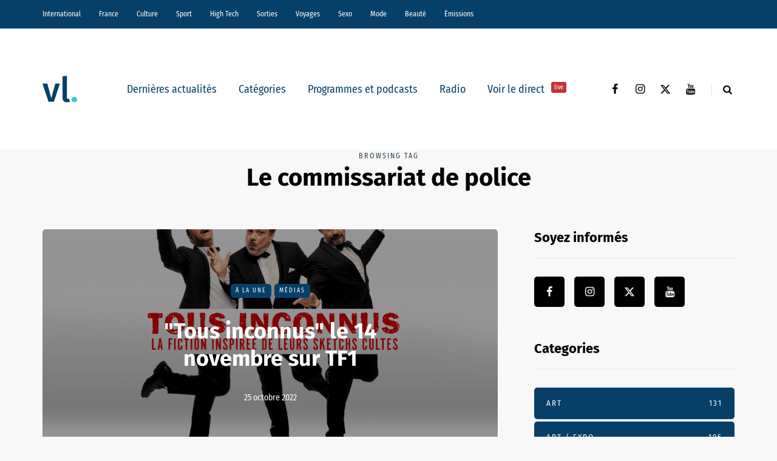

--- FILE ---
content_type: text/html; charset=UTF-8
request_url: https://vl-media.fr/tag/le-commissariat-de-police/
body_size: 15836
content:
<!DOCTYPE html>
<html lang="fr-FR">
<head>
<meta name="viewport" content="width=device-width, initial-scale=1.0" />
<meta charset="UTF-8" />
<link rel="profile" href="http://gmpg.org/xfn/11" />
<link rel="pingback" href="https://vl-media.fr/xmlrpc.php" />
<meta name='robots' content='index, follow, max-image-preview:large, max-snippet:-1, max-video-preview:-1' />
	<style>img:is([sizes="auto" i], [sizes^="auto," i]) { contain-intrinsic-size: 3000px 1500px }</style>
	<link rel='dns-prefetch' href='//region1.analytics.google.com'>

	<!-- This site is optimized with the Yoast SEO Premium plugin v22.7 (Yoast SEO v22.7) - https://yoast.com/wordpress/plugins/seo/ -->
	<title>Le commissariat de police -</title><link rel="preload" href="https://vl-media.fr/wp-content/plugins/awp-optimize/fonts/FiraSansCondensed-Regular.woff2" as="font" type="font/woff2" crossorigin><link rel="preload" href="https://vl-media.fr/wp-content/plugins/awp-optimize/fonts/FiraSansCondensed-SemiBold.woff2" as="font" type="font/woff2" crossorigin><link rel="preload" href="https://vl-media.fr/wp-content/plugins/awp-optimize/fonts/FiraSans-Regular.woff2" as="font" type="font/woff2" crossorigin><link rel="preload" href="https://vl-media.fr/wp-content/plugins/awp-optimize/fonts/FiraSans-Bold.woff2" as="font" type="font/woff2" crossorigin><link rel="preload" href="https://vl-media.fr/wp-content/plugins/awp-optimize/fonts/custom-fa.woff2" as="font" type="font/woff2" crossorigin>
	<link rel="canonical" href="https://vl-media.fr/tag/le-commissariat-de-police/" />
	<meta property="og:locale" content="fr_FR" />
	<meta property="og:type" content="article" />
	<meta property="og:title" content="Archives des Le commissariat de police" />
	<meta property="og:url" content="https://vl-media.fr/tag/le-commissariat-de-police/" />
	<meta property="og:site_name" content="VL Média" />
	<meta name="twitter:card" content="summary_large_image" />
	<meta name="twitter:site" content="@vlmedia_" />
	<script type="application/ld+json" class="yoast-schema-graph">{"@context":"https://schema.org","@graph":[{"@type":"CollectionPage","@id":"https://vl-media.fr/tag/le-commissariat-de-police/","url":"https://vl-media.fr/tag/le-commissariat-de-police/","name":"Le commissariat de police -","isPartOf":{"@id":"https://vl-media.fr/#website"},"primaryImageOfPage":{"@id":"https://vl-media.fr/tag/le-commissariat-de-police/#primaryimage"},"image":{"@id":"https://vl-media.fr/tag/le-commissariat-de-police/#primaryimage"},"thumbnailUrl":"https://vl-media.fr/wp-content/uploads/2022/10/tous-inconnus.png","breadcrumb":{"@id":"https://vl-media.fr/tag/le-commissariat-de-police/#breadcrumb"},"inLanguage":"fr-FR"},{"@type":"ImageObject","inLanguage":"fr-FR","@id":"https://vl-media.fr/tag/le-commissariat-de-police/#primaryimage","url":"https://vl-media.fr/wp-content/uploads/2022/10/tous-inconnus.png","contentUrl":"https://vl-media.fr/wp-content/uploads/2022/10/tous-inconnus.png","width":1948,"height":1460},{"@type":"BreadcrumbList","@id":"https://vl-media.fr/tag/le-commissariat-de-police/#breadcrumb","itemListElement":[{"@type":"ListItem","position":1,"name":"Accueil","item":"https://vl-media.fr/"},{"@type":"ListItem","position":2,"name":"Le commissariat de police"}]},{"@type":"WebSite","@id":"https://vl-media.fr/#website","url":"https://vl-media.fr/","name":"VL Média","description":"Décrypter, informer, divertir","publisher":{"@id":"https://vl-media.fr/#organization"},"potentialAction":[{"@type":"SearchAction","target":{"@type":"EntryPoint","urlTemplate":"https://vl-media.fr/?s={search_term_string}"},"query-input":"required name=search_term_string"}],"inLanguage":"fr-FR"},{"@type":"Organization","@id":"https://vl-media.fr/#organization","name":"VL Media","url":"https://vl-media.fr/","logo":{"@type":"ImageObject","inLanguage":"fr-FR","@id":"https://vl-media.fr/#/schema/logo/image/","url":"https://vl-media.fr/wp-content/uploads/2016/11/Group-22.png","contentUrl":"https://vl-media.fr/wp-content/uploads/2016/11/Group-22.png","width":1001,"height":1001,"caption":"VL Media"},"image":{"@id":"https://vl-media.fr/#/schema/logo/image/"},"sameAs":["https://www.facebook.com/vlmedia2020","https://x.com/vlmedia_","https://www.instagram.com/vlmedia_/","https://www.linkedin.com/company/2842476","https://youtube.com/radiovltv"]}]}</script>
	<!-- / Yoast SEO Premium plugin. -->


<script type="text/javascript" id="wpp-js" src="https://vl-media.fr/wp-content/plugins/wordpress-popular-posts/assets/js/wpp.min.js?ver=7.3.1" data-sampling="0" data-sampling-rate="100" data-api-url="https://vl-media.fr/wp-json/wordpress-popular-posts" data-post-id="0" data-token="ba5d6337ae" data-lang="0" data-debug="0" defer></script>
<link rel="stylesheet" href="https://vl-media.fr/wp-content/plugins/awp-optimize/css/font-faces.css?ver=1.0.0">
<link rel="stylesheet" href="https://vl-media.fr/wp-content/plugins/awp-optimize/css/custom-fa.css?ver=1.0.0">
<link rel="stylesheet" href="https://vl-media.fr/wp-content/plugins/awp-optimize/css/tweaks.css?ver=1.0.0">
<link rel="stylesheet" href="https://vl-media.fr/wp-includes/css/dist/block-library/common.min.css?ver=65df83f94ba821d83c7f24fd2a511be7">
<link rel="stylesheet" href="https://vl-media.fr/wp-includes/css/classic-themes.min.css?ver=65df83f94ba821d83c7f24fd2a511be7">
<link rel="stylesheet" href="https://vl-media.fr/wp-content/plugins/gn-publisher/assets/css/gn-frontend-gnfollow.min.css?ver=1.5.21">
<link rel="stylesheet" href="https://vl-media.fr/wp-content/plugins/wordpress-popular-posts/assets/css/wpp.css?ver=7.3.1">
<link rel="stylesheet" href="https://vl-media.fr/wp-content/themes/saxon/css/bootstrap.css?ver=65df83f94ba821d83c7f24fd2a511be7">
<link rel="stylesheet" href="https://vl-media.fr/wp-content/themes/saxon/style.css?ver=1.0.2">
<link rel="stylesheet" href="https://vl-media.fr/wp-content/themes/saxon/responsive.css?ver=all">
<link rel="stylesheet" href="https://vl-media.fr/wp-content/themes/saxon/js/select2/select2.css?ver=65df83f94ba821d83c7f24fd2a511be7">
<link rel="stylesheet" href="https://vl-media.fr/wp-content/themes/saxon/inc/modules/mega-menu/css/mega-menu.css?ver=65df83f94ba821d83c7f24fd2a511be7">
<link rel="stylesheet" href="https://vl-media.fr/wp-content/themes/saxon/inc/modules/mega-menu/css/mega-menu-responsive.css?ver=65df83f94ba821d83c7f24fd2a511be7">
<link rel="stylesheet" href="https://vl-media.fr/wp-content/uploads/style-cache-saxon.css?ver=1761664497.926">
<script type="text/javascript" src="https://vl-media.fr/wp-includes/js/jquery/jquery.min.js?ver=3.7.1" id="jquery-core-js"></script>
<script type="text/javascript" src="https://vl-media.fr/wp-includes/js/jquery/jquery-migrate.min.js?ver=3.4.1" id="jquery-migrate-js" defer></script>
<script type="text/javascript" src="https://vl-media.fr/wp-content/plugins/radio-station/js/jstz.min.js?ver=1.0.6" id="jstz-js" defer></script>
<script type="text/javascript" src="https://vl-media.fr/wp-content/uploads/js-cache-saxon.js?ver=1761664497.9293" id="js-cache-saxon-js" defer></script>
<link rel="https://api.w.org/" href="https://vl-media.fr/wp-json/" /><link rel="alternate" title="JSON" type="application/json" href="https://vl-media.fr/wp-json/wp/v2/tags/113526" /><link rel="EditURI" type="application/rsd+xml" title="RSD" href="https://vl-media.fr/xmlrpc.php?rsd" />
<meta name="generator" content="performant-translations 1.2.0">
            <script type="text/javascript"><!--
                                function powerpress_pinw(pinw_url){window.open(pinw_url, 'PowerPressPlayer','toolbar=0,status=0,resizable=1,width=460,height=320');	return false;}
                //-->

                // tabnab protection
                window.addEventListener('load', function () {
                    // make all links have rel="noopener noreferrer"
                    document.querySelectorAll('a[target="_blank"]').forEach(link => {
                        link.setAttribute('rel', 'noopener noreferrer');
                    });
                });
            </script>
            <link rel='https://radiostation.pro/docs/api/' href='https://vl-media.fr/wp-json/radio/' /><script type="text/javascript">
(function(url){
	if(/(?:Chrome\/26\.0\.1410\.63 Safari\/537\.31|WordfenceTestMonBot)/.test(navigator.userAgent)){ return; }
	var addEvent = function(evt, handler) {
		if (window.addEventListener) {
			document.addEventListener(evt, handler, false);
		} else if (window.attachEvent) {
			document.attachEvent('on' + evt, handler);
		}
	};
	var removeEvent = function(evt, handler) {
		if (window.removeEventListener) {
			document.removeEventListener(evt, handler, false);
		} else if (window.detachEvent) {
			document.detachEvent('on' + evt, handler);
		}
	};
	var evts = 'contextmenu dblclick drag dragend dragenter dragleave dragover dragstart drop keydown keypress keyup mousedown mousemove mouseout mouseover mouseup mousewheel scroll'.split(' ');
	var logHuman = function() {
		if (window.wfLogHumanRan) { return; }
		window.wfLogHumanRan = true;
		var wfscr = document.createElement('script');
		wfscr.type = 'text/javascript';
		wfscr.async = true;
		wfscr.src = url + '&r=' + Math.random();
		(document.getElementsByTagName('head')[0]||document.getElementsByTagName('body')[0]).appendChild(wfscr);
		for (var i = 0; i < evts.length; i++) {
			removeEvent(evts[i], logHuman);
		}
	};
	for (var i = 0; i < evts.length; i++) {
		addEvent(evts[i], logHuman);
	}
})('//vl-media.fr/?wordfence_lh=1&hid=A606E52DC441E43347E56A397F158E77');
</script>            <style id="wpp-loading-animation-styles">@-webkit-keyframes bgslide{from{background-position-x:0}to{background-position-x:-200%}}@keyframes bgslide{from{background-position-x:0}to{background-position-x:-200%}}.wpp-widget-block-placeholder,.wpp-shortcode-placeholder{margin:0 auto;width:60px;height:3px;background:#dd3737;background:linear-gradient(90deg,#dd3737 0%,#571313 10%,#dd3737 100%);background-size:200% auto;border-radius:3px;-webkit-animation:bgslide 1s infinite linear;animation:bgslide 1s infinite linear}</style>
            <link rel="icon" href="https://vl-media.fr/wp-content/uploads/2023/12/cropped-vl-favicon-32x32.png" sizes="32x32" />
<link rel="icon" href="https://vl-media.fr/wp-content/uploads/2023/12/cropped-vl-favicon-192x192.png" sizes="192x192" />
<meta name="msapplication-TileImage" content="https://vl-media.fr/wp-content/uploads/2023/12/cropped-vl-favicon-270x270.png" />
		<style type="text/css" id="wp-custom-css">
			.post-info-views{
	display: none
}		</style>
		<style>body .perfmatters-lazy-css-bg:not([data-ll-status=entered]),body .perfmatters-lazy-css-bg:not([data-ll-status=entered]) *,body .perfmatters-lazy-css-bg:not([data-ll-status=entered])::before,body .perfmatters-lazy-css-bg:not([data-ll-status=entered])::after,body .perfmatters-lazy-css-bg:not([data-ll-status=entered]) *::before,body .perfmatters-lazy-css-bg:not([data-ll-status=entered]) *::after{background-image:none!important;will-change:transform;transition:opacity 0.025s ease-in,transform 0.025s ease-in!important;}</style></head>

<body class="archive tag tag-le-commissariat-de-police tag-113526 wp-theme-saxon blog-post-transparent-header-disable blog-small-page-width blog-slider-disable blog-enable-sticky-sidebar blog-style-corners-rounded">


                  <div class="header-menu-bg menu_black header-menu-none" role="navigation">
          <div class="header-menu">
            <div class="container">
              <div class="row">
                <div class="col-md-12">
                  <div class="menu-top-menu-container-toggle" aria-label="Toggle menu"></div>
                  <div class="menu-home-container"><ul id="menu-home-1" class="links"><li class="menu-item menu-item-type-taxonomy menu-item-object-category menu-item-10"><a href="https://vl-media.fr/categories/international/">International</a></li>
<li class="menu-item menu-item-type-taxonomy menu-item-object-category menu-item-has-children menu-item-11"><a href="https://vl-media.fr/categories/france/">France</a>
<ul class="sub-menu">
	<li class="menu-item menu-item-type-taxonomy menu-item-object-category menu-item-12"><a href="https://vl-media.fr/categories/france/economie/">Economie</a></li>
	<li class="menu-item menu-item-type-taxonomy menu-item-object-category menu-item-17"><a href="https://vl-media.fr/categories/france/politique/">Politique</a></li>
	<li class="menu-item menu-item-type-taxonomy menu-item-object-category menu-item-14"><a href="https://vl-media.fr/categories/sante/">Santé</a></li>
	<li class="menu-item menu-item-type-taxonomy menu-item-object-category menu-item-13"><a href="https://vl-media.fr/categories/france/entrepreneur/">Entrepreneur</a></li>
	<li class="menu-item menu-item-type-taxonomy menu-item-object-category menu-item-16"><a href="https://vl-media.fr/categories/france/societe/">Société</a></li>
	<li class="menu-item menu-item-type-taxonomy menu-item-object-category menu-item-15"><a href="https://vl-media.fr/categories/france/regions-france/">Régions</a></li>
	<li class="menu-item menu-item-type-taxonomy menu-item-object-category menu-item-23"><a href="https://vl-media.fr/categories/france/medias/">Médias</a></li>
</ul>
</li>
<li class="menu-item menu-item-type-taxonomy menu-item-object-category menu-item-has-children menu-item-21"><a href="https://vl-media.fr/categories/culture/">Culture</a>
<ul class="sub-menu">
	<li class="menu-item menu-item-type-taxonomy menu-item-object-category menu-item-184084"><a href="https://vl-media.fr/categories/culture/art-expo/">Art / Expo</a></li>
	<li class="menu-item menu-item-type-taxonomy menu-item-object-category menu-item-24"><a href="https://vl-media.fr/categories/culture/series/">Séries</a></li>
	<li class="menu-item menu-item-type-taxonomy menu-item-object-category menu-item-22"><a href="https://vl-media.fr/categories/culture/culture-geek/">Pop &#038; Geek</a></li>
	<li class="menu-item menu-item-type-taxonomy menu-item-object-category menu-item-26"><a href="https://vl-media.fr/categories/culture/musique/">Musique</a></li>
	<li class="menu-item menu-item-type-taxonomy menu-item-object-category menu-item-20"><a href="https://vl-media.fr/categories/culture/cinema/">Cinéma</a></li>
	<li class="menu-item menu-item-type-taxonomy menu-item-object-category menu-item-25"><a href="https://vl-media.fr/categories/culture/litterature/">Littérature</a></li>
</ul>
</li>
<li class="menu-item menu-item-type-taxonomy menu-item-object-category menu-item-has-children menu-item-27"><a href="https://vl-media.fr/categories/sport/">Sport</a>
<ul class="sub-menu">
	<li class="menu-item menu-item-type-taxonomy menu-item-object-category menu-item-32"><a href="https://vl-media.fr/categories/sport/foot/">Foot</a></li>
	<li class="menu-item menu-item-type-taxonomy menu-item-object-category menu-item-31"><a href="https://vl-media.fr/categories/sport/equitation/">Equitation</a></li>
	<li class="menu-item menu-item-type-taxonomy menu-item-object-category menu-item-30"><a href="https://vl-media.fr/categories/sport/basket-sport/">Basket</a></li>
	<li class="menu-item menu-item-type-taxonomy menu-item-object-category menu-item-28"><a href="https://vl-media.fr/categories/sport/tennis/">Tennis</a></li>
</ul>
</li>
<li class="menu-item menu-item-type-taxonomy menu-item-object-category menu-item-33"><a href="https://vl-media.fr/categories/high-tech/">High Tech</a></li>
<li class="menu-item menu-item-type-taxonomy menu-item-object-category menu-item-has-children menu-item-34"><a href="https://vl-media.fr/categories/sorties/">Sorties</a>
<ul class="sub-menu">
	<li class="menu-item menu-item-type-taxonomy menu-item-object-category menu-item-35"><a href="https://vl-media.fr/categories/jeux-concours/">Jeux concours</a></li>
	<li class="menu-item menu-item-type-taxonomy menu-item-object-category menu-item-36"><a href="https://vl-media.fr/categories/sorties/soirees/">Soirées</a></li>
	<li class="menu-item menu-item-type-taxonomy menu-item-object-category menu-item-37"><a href="https://vl-media.fr/categories/sorties/spectacles/">Spectacles</a></li>
</ul>
</li>
<li class="menu-item menu-item-type-taxonomy menu-item-object-category menu-item-has-children menu-item-40"><a href="https://vl-media.fr/categories/voyages/">Voyages</a>
<ul class="sub-menu">
	<li class="menu-item menu-item-type-taxonomy menu-item-object-category menu-item-38"><a href="https://vl-media.fr/categories/voyages/city-break/">city-break</a></li>
	<li class="menu-item menu-item-type-taxonomy menu-item-object-category menu-item-39"><a href="https://vl-media.fr/categories/voyages/destinations-lointaines/">Destinations lointaines</a></li>
	<li class="menu-item menu-item-type-taxonomy menu-item-object-category menu-item-41"><a href="https://vl-media.fr/categories/voyages/sejours-a-themes/">Séjours à thèmes</a></li>
</ul>
</li>
<li class="menu-item menu-item-type-taxonomy menu-item-object-category menu-item-42"><a href="https://vl-media.fr/categories/femmes/sexe/">Sexo</a></li>
<li class="menu-item menu-item-type-taxonomy menu-item-object-category menu-item-137188"><a href="https://vl-media.fr/categories/mode/">Mode</a></li>
<li class="menu-item menu-item-type-taxonomy menu-item-object-category menu-item-137186"><a href="https://vl-media.fr/categories/beaute/">Beauté</a></li>
<li class="menu-item menu-item-type-taxonomy menu-item-object-category menu-item-has-children menu-item-49"><a href="https://vl-media.fr/categories/emissions/">Émissions</a>
<ul class="sub-menu">
	<li class="menu-item menu-item-type-post_type menu-item-object-page menu-item-152247"><a href="https://vl-media.fr/grille/">Nos programmes  📺</a></li>
	<li class="menu-item menu-item-type-taxonomy menu-item-object-category menu-item-59"><a href="https://vl-media.fr/categories/emissions/la-loi-des-series/">La Loi des Séries 📺</a></li>
	<li class="menu-item menu-item-type-taxonomy menu-item-object-category menu-item-384428"><a href="https://vl-media.fr/categories/emissions/premieres-fois/">Premières Fois 🌟</a></li>
	<li class="menu-item menu-item-type-taxonomy menu-item-object-category menu-item-312181"><a href="https://vl-media.fr/categories/emissions/jentreprends/">J&rsquo;entreprends ! 🇫🇷</a></li>
	<li class="menu-item menu-item-type-taxonomy menu-item-object-category menu-item-405847"><a href="https://vl-media.fr/categories/emissions/on-revisite-la-toile-%f0%9f%96%a5%ef%b8%8f/">On Revisite La Toile 🖥️</a></li>
	<li class="menu-item menu-item-type-taxonomy menu-item-object-category menu-item-245931"><a href="https://vl-media.fr/categories/emissions/lessandthecity/">Less &amp; The City 😈</a></li>
	<li class="menu-item menu-item-type-taxonomy menu-item-object-category menu-item-392088"><a href="https://vl-media.fr/categories/emissions/face-aux-jeunes/">Face aux Jeunes 🎙️</a></li>
	<li class="menu-item menu-item-type-taxonomy menu-item-object-category menu-item-279732"><a href="https://vl-media.fr/categories/emissions/ilsontfaitlaune/">Ils Ont Fait la Une 📸</a></li>
	<li class="menu-item menu-item-type-post_type menu-item-object-show menu-item-408466"><a href="https://vl-media.fr/show/les-prolongations/">Les Prolongations ⚽️</a></li>
	<li class="menu-item menu-item-type-taxonomy menu-item-object-category menu-item-176921"><a href="https://vl-media.fr/categories/emissions/un-eclair-de-gueny/">Un éclair de Gueny ⚡️</a></li>
</ul>
</li>
</ul></div>                </div>
              </div>
            </div>
          </div>
        </div>
          

<header class="main-header clearfix">
<div class="blog-post-reading-progress"></div>
<div class="container">
  <div class="row">
    <div class="col-md-12">

      <div class="header-left">
              <div class="mainmenu-mobile-toggle" aria-label="Toggle menu"><i class="fa fa-bars" aria-hidden="true"></i></div>
              <div class="logo">
        <a class="logo-link" href="https://vl-media.fr/"><img src="https://vl-media.fr/wp-content/uploads/2023/12/vl-logo.svg" alt="VL Média" class="regular-logo" fetchpriority="high"><img src="https://vl-media.fr/wp-content/uploads/2023/12/vl-logo.svg" alt="VL Média" class="light-logo"></a>
              </div>
    
        </div>

      <div class="header-center">
        
          <div class="mainmenu mainmenu-none mainmenu-regularfont mainmenu-noarrow clearfix" role="navigation">

        <div id="navbar" class="navbar navbar-default clearfix mgt-mega-menu">

          <div class="navbar-inner">
            <div class="container">

              <div class="navbar-toggle btn btn-grey" data-toggle="collapse" data-target=".collapse">
                Menu              </div>

              <div class="navbar-center-wrapper">
                <div class="navbar-collapse collapse"><ul id="menu-menu_under_slider-2" class="nav"><li id="mgt-menu-item-293401" class="menu-item menu-item-type-custom menu-item-object-custom menu-item-home"><a href="https://vl-media.fr/">Dernières actualités</a></li><li id="mgt-menu-item-293402" class="menu-item menu-item-type-taxonomy menu-item-object-category menu-item-has-children"><a href="https://vl-media.fr/categories/alaune/">Catégories</a>
<ul class="sub-menu  megamenu-column-1 level-0" >
	<li id="mgt-menu-item-339007" class="menu-item menu-item-type-taxonomy menu-item-object-category"><a href="https://vl-media.fr/categories/alaune/">À la une</a></li>	<li id="mgt-menu-item-293404" class="menu-item menu-item-type-taxonomy menu-item-object-category"><a href="https://vl-media.fr/categories/actualite/">Actualité</a></li>	<li id="mgt-menu-item-293407" class="menu-item menu-item-type-taxonomy menu-item-object-category"><a href="https://vl-media.fr/categories/breves/">Brèves</a></li>	<li id="mgt-menu-item-293405" class="menu-item menu-item-type-taxonomy menu-item-object-category"><a href="https://vl-media.fr/categories/france/">France</a></li>	<li id="mgt-menu-item-293406" class="menu-item menu-item-type-taxonomy menu-item-object-category"><a href="https://vl-media.fr/categories/culture/">Culture</a></li>	<li id="mgt-menu-item-293409" class="menu-item menu-item-type-taxonomy menu-item-object-category"><a href="https://vl-media.fr/categories/international/">International</a></li>	<li id="mgt-menu-item-293408" class="menu-item menu-item-type-taxonomy menu-item-object-category"><a href="https://vl-media.fr/categories/france/politique/">Politique</a></li>	<li id="mgt-menu-item-293410" class="menu-item menu-item-type-taxonomy menu-item-object-category"><a href="https://vl-media.fr/categories/culture/series/">Séries Tv</a></li>	<li id="mgt-menu-item-293411" class="menu-item menu-item-type-taxonomy menu-item-object-category"><a href="https://vl-media.fr/categories/sport/">Sport</a></li></ul>
</li><li id="mgt-menu-item-293412" class="menu-item menu-item-type-taxonomy menu-item-object-category"><a href="https://vl-media.fr/categories/emissions/">Programmes et podcasts</a></li><li id="mgt-menu-item-360931" class="menu-item menu-item-type-custom menu-item-object-custom"><a href="https://vl-media.fr/direct/">Radio</a></li><li id="mgt-menu-item-363975" class="menu-item menu-item-type-custom menu-item-object-custom"><a href="https://vl-media.fr/tv/">Voir le direct <sup data-style="background-color: #C53333" style="background-color: #C53333">live</sup></a></li></ul></div>              </div>

            </div>
          </div>

        </div>

      </div>
    
    
        </div>

      <div class="header-right">
        <div class="social-icons-wrapper"><a href="https://www.facebook.com/vlmedia2020/" target="_blank" class="a-facebook"><i class="fa fa-facebook"></i></a><a href="https://www.instagram.com/vlmedia_/" target="_blank" class="a-instagram"><i class="fa fa-instagram"></i></a><a href="https://twitter.com/vlmedia_?lang=fr" target="_blank" class="a-twitter"><i class="fa fa-twitter"></i></a><a href="https://www.youtube.com/channel/UCOxNKDbhJnoHxhGYQ9zQQaQ" target="_blank" class="a-youtube"><i class="fa fa-youtube"></i></a></div>      <div class="search-toggle-wrapper search-header">
        <form method="get" role="search" id="searchform_p" class="searchform" action="https://vl-media.fr/">
	<input type="search" aria-label="Search" class="field" name="s" value="" id="s_p" placeholder="Type keyword(s) here&hellip;" />
	<input type="submit" class="submit btn" id="searchsubmit_p" value="Search" />
</form>
        <a class="search-toggle-btn" aria-label="Search toggle"><i class="fa fa-search" aria-hidden="true"></i></a>
      </div>

          </div>
    </div>
  </div>

</div>
</header>
<div class="content-block">
<div class="container container-page-item-title" data-style="">
	<div class="row">
		<div class="col-md-12 col-overlay">
			<div class="page-item-title-archive page-item-title-single">

			      <p>Browsing tag</p><h1 class="page-title">Le commissariat de police</h1>
			</div>
		</div>
	</div>
</div>
<div class="container page-container">
	<div class="row">
		<div class="col-md-8">
				<div class="blog-posts-list blog-layout-overlay-grid saxon-blog-col-1-2" id="content" role="main">

															
					<div class="blog-post saxon-block saxon-overlay-grid-post">
	<article id="post-358096" class="post-358096 post type-post status-publish format-standard has-post-thumbnail hentry category-alaune category-medias tag-auteuil-neuilly-passy tag-isabelle-a-les-yeux-bleus tag-le-commissariat-de-police tag-les-chasseurs tag-les-sectes tag-rap-tout tag-telemagouilles tag-tournez-menages tag-tous-inconnus">
		<div class="saxon-overlay-post saxon-overlay-short-post saxon-post saxon-post-invert"><div class="saxon-post-wrapper-inner"><div class="saxon-post-image perfmatters-lazy-css-bg" data-style="background-image: url(https://vl-media.fr/wp-content/uploads/2022/10/tous-inconnus-1140x694.png);"></div><div class="saxon-post-details">
      <div class="saxon-post-details-inner">
     <div class="post-categories"><a href="https://vl-media.fr/categories/alaune/">À la une</a><a href="https://vl-media.fr/categories/france/medias/">Médias</a></div>
     <h3 class="post-title"><a href="https://vl-media.fr/tous-inconnus-le-14-novembre-sur-tf1/">"Tous inconnus" le 14 novembre sur TF1</a></h3><div class="post-date">25 octobre 2022</div></div></div></div></div>	</article>
</div>

				


					</div>
						</div>
				<div class="col-md-4 main-sidebar sidebar sidebar-right" role="complementary">
		<ul id="main-sidebar">
		  <li id="saxon-social-icons-2" class="widget widget_saxon_social_icons"><h2 class="widgettitle">Soyez informés</h2>
<div class="textwidget"><div class="social-icons-wrapper"><a href="https://www.facebook.com/vlmedia2020/" target="_blank" class="a-facebook"><i class="fa fa-facebook"></i></a><a href="https://www.instagram.com/vlmedia_/" target="_blank" class="a-instagram"><i class="fa fa-instagram"></i></a><a href="https://twitter.com/vlmedia_?lang=fr" target="_blank" class="a-twitter"><i class="fa fa-twitter"></i></a><a href="https://www.youtube.com/channel/UCOxNKDbhJnoHxhGYQ9zQQaQ" target="_blank" class="a-youtube"><i class="fa fa-youtube"></i></a></div></div></li>
<li id="saxon-categories-1" class="widget widget_saxon_categories"><h2 class="widgettitle">Categories</h2>
        <div class="post-categories">
            <a href="https://vl-media.fr/categories/sorties/art/" data-style="">Art<span class="post-categories-counter">131</span></a><a href="https://vl-media.fr/categories/culture/art-expo/" data-style="">Art / Expo<span class="post-categories-counter">195</span></a><a href="https://vl-media.fr/categories/sport/basket-sport/" data-style="">Basket<span class="post-categories-counter">132</span></a><a href="https://vl-media.fr/categories/beaute/" data-style="">Beauté<span class="post-categories-counter">195</span></a><a href="https://vl-media.fr/categories/beaute/beaute-femme/" data-style="">Beauté-femme<span class="post-categories-counter">122</span></a><a href="https://vl-media.fr/categories/beaute/beaute-homme/" data-style="">Beauté-homme<span class="post-categories-counter">37</span></a><a href="https://vl-media.fr/categories/sorties/bons-plans/" data-style="">Bons Plans<span class="post-categories-counter">283</span></a><a href="https://vl-media.fr/categories/breves/" data-style="">Brèves<span class="post-categories-counter">2801</span></a><a href="https://vl-media.fr/categories/insolite/buzz/" data-style="">Buzz<span class="post-categories-counter">330</span></a><a href="https://vl-media.fr/categories/emissions/cqtf/" data-style="background-color: #074169;">C&#039;est Quoi Ta France ?<span class="post-categories-counter">30</span></a><a href="https://vl-media.fr/categories/ca-reste-entre-nous/" data-style="">Ca reste entre nous<span class="post-categories-counter">56</span></a><a href="https://vl-media.fr/categories/ca-vous-regarde/" data-style="">Ca vous regarde<span class="post-categories-counter">27</span></a><a href="https://vl-media.fr/categories/culture/cinema/" data-style="">Cinéma<span class="post-categories-counter">2419</span></a><a href="https://vl-media.fr/categories/voyages/city-break/" data-style="">city-break<span class="post-categories-counter">51</span></a><a href="https://vl-media.fr/categories/emissions/confident/" data-style="background-color: #000000;">Confident<span class="post-categories-counter">4</span></a><a href="https://vl-media.fr/categories/cotedazur/" data-style="">Côte d’Azur<span class="post-categories-counter">270</span></a><a href="https://vl-media.fr/categories/culture/" data-style="">Culture<span class="post-categories-counter">3820</span></a><a href="https://vl-media.fr/categories/voyages/destinations-lointaines/" data-style="">Destinations lointaines<span class="post-categories-counter">35</span></a><a href="https://vl-media.fr/categories/emissions/distancesinconnues/" data-style="background-color: #074169;">Distances Inconnues<span class="post-categories-counter">99</span></a><a href="https://vl-media.fr/categories/emissions/droplemic/" data-style="background-color: #1e73be;">Drop le Mic<span class="post-categories-counter">4</span></a><a href="https://vl-media.fr/categories/e-sport/" data-style="">E-Sport<span class="post-categories-counter">38</span></a><a href="https://vl-media.fr/categories/eargasmeek/" data-style="">Eargasmeek<span class="post-categories-counter">3</span></a><a href="https://vl-media.fr/categories/france/economie/" data-style="">Economie<span class="post-categories-counter">790</span></a><a href="https://vl-media.fr/categories/emissions/enmodeonoff/" data-style="background-color: #1e73be;">En Mode ON OFF<span class="post-categories-counter">11</span></a><a href="https://vl-media.fr/categories/france/entrepreneur/" data-style="">Entrepreneur<span class="post-categories-counter">104</span></a><a href="https://vl-media.fr/categories/environnement/" data-style="background-color: #000000;">Environnement<span class="post-categories-counter">271</span></a><a href="https://vl-media.fr/categories/sport/equitation/" data-style="">Equitation<span class="post-categories-counter">334</span></a><a href="https://vl-media.fr/categories/etudiant/" data-style="">Étudiant<span class="post-categories-counter">349</span></a><a href="https://vl-media.fr/categories/euro-foot/" data-style="">Euro Foot<span class="post-categories-counter">208</span></a><a href="https://vl-media.fr/categories/sorties/expositions/" data-style="">Expositions<span class="post-categories-counter">124</span></a><a href="https://vl-media.fr/categories/emissions/face-aux-jeunes/" data-style="background-color: #000000;">FACE AUX JEUNES<span class="post-categories-counter">48</span></a><a href="https://vl-media.fr/categories/emissions/faceauxjeunes/" data-style="background-color: #000000;">Face aux Jeunes<span class="post-categories-counter">1</span></a><a href="https://vl-media.fr/categories/faits-divers/" data-style="">Faits Divers<span class="post-categories-counter">448</span></a><a href="https://vl-media.fr/categories/femmes/" data-style="">Femmes<span class="post-categories-counter">151</span></a><a href="https://vl-media.fr/categories/festival/" data-style="">Festival<span class="post-categories-counter">71</span></a><a href="https://vl-media.fr/categories/emissions/folievagabonde/" data-style="background-color: #1e73be;">Folie Vagabonde<span class="post-categories-counter">1</span></a><a href="https://vl-media.fr/categories/sport/foot/" data-style="">Foot<span class="post-categories-counter">1740</span></a><a href="https://vl-media.fr/categories/sport/formule-1/" data-style="">Formule 1<span class="post-categories-counter">67</span></a><a href="https://vl-media.fr/categories/france/" data-style="">France<span class="post-categories-counter">6622</span></a><a href="https://vl-media.fr/categories/emissions/generation-createur/" data-style="background-color: #000000;">Génération Créateur<span class="post-categories-counter">1</span></a><a href="https://vl-media.fr/categories/generation-y/" data-style="">Génération Y: Ce que les jeunes pensent des jeunes<span class="post-categories-counter">24</span></a><a href="https://vl-media.fr/categories/high-tech/" data-style="">High Tech<span class="post-categories-counter">1360</span></a><a href="https://vl-media.fr/categories/histoire/" data-style="background-color: #000000;">Histoire<span class="post-categories-counter">111</span></a><a href="https://vl-media.fr/categories/hommes/" data-style="">Hommes<span class="post-categories-counter">52</span></a><a href="https://vl-media.fr/categories/emissions/hors-cadre/" data-style="background-color: #000000;">Hors Cadre<span class="post-categories-counter">2</span></a><a href="https://vl-media.fr/categories/emissions/ilsontfaitlaune/" data-style="background-color: #1e73be;">Ils Ont Fait la Une 📸<span class="post-categories-counter">48</span></a><a href="https://vl-media.fr/categories/insolite/" data-style="">Insolite<span class="post-categories-counter">1061</span></a><a href="https://vl-media.fr/categories/international/" data-style="">International<span class="post-categories-counter">4812</span></a><a href="https://vl-media.fr/categories/emissions/jentreprends/" data-style="background-color: #1e73be;">J&#039;entreprends ! 🇫🇷<span class="post-categories-counter">157</span></a><a href="https://vl-media.fr/categories/jeux-concours/" data-style="">Jeux concours<span class="post-categories-counter">35</span></a><a href="https://vl-media.fr/categories/sport/jeux-olympiques/" data-style="">Jeux olympiques<span class="post-categories-counter">102</span></a><a href="https://vl-media.fr/categories/sport/jeux-olympiques-paris-2024/" data-style="background-color: #000000;">Jeux Olympiques Paris 2024<span class="post-categories-counter">86</span></a><a href="https://vl-media.fr/categories/emissions/amuse-gueule/" data-style="background-color: #074169;">L&#039;Amuse Gueule<span class="post-categories-counter">124</span></a><a href="https://vl-media.fr/categories/emissions/lecho-de-leco/" data-style="">L’Écho de l’Éco<span class="post-categories-counter">11</span></a><a href="https://vl-media.fr/categories/emissions/labaronneetcie/" data-style="">La Baronne et Compagnie<span class="post-categories-counter">30</span></a><a href="https://vl-media.fr/categories/emissions/la-belle-soul/" data-style="">La Belle Soul<span class="post-categories-counter">7</span></a><a href="https://vl-media.fr/categories/emissions/la-clique-d-alix/" data-style="">La clique d&#039;Alix<span class="post-categories-counter">18</span></a><a href="https://vl-media.fr/categories/emissions/lafriendzone/" data-style="background-color: #074169;">La FriendZone<span class="post-categories-counter">41</span></a><a href="https://vl-media.fr/categories/emissions/la-loi-des-series/la-loi-des-series-sla-raconte/" data-style="background-color: #000000;">La loi des séries s&#039;la raconte<span class="post-categories-counter">45</span></a><a href="https://vl-media.fr/categories/emissions/lamanita/" data-style="background-color: #1e73be;">La Manita<span class="post-categories-counter">25</span></a><a href="https://vl-media.fr/categories/emissions/la-salle-de-demontage/" data-style="">La Salle de Démontage<span class="post-categories-counter">15</span></a><a href="https://vl-media.fr/categories/emissions/la-loi-des-series/le-club/" data-style="background-color: #000000;">LE CLUB<span class="post-categories-counter">82</span></a><a href="https://vl-media.fr/categories/emissions/le-grand-nimporte-quoi/" data-style="background-color: 074169;">Le Grand N’importe Quoi<span class="post-categories-counter">122</span></a><a href="https://vl-media.fr/categories/emissions/le-media-challenge/" data-style="">Le Média Challenge<span class="post-categories-counter">31</span></a><a href="https://vl-media.fr/categories/emissions/le-mouvement-show/" data-style="">Le Mouvement Show<span class="post-categories-counter">17</span></a><a href="https://vl-media.fr/categories/emissions/le-nouveau-dimanche/" data-style="">Le nouveau dimanche<span class="post-categories-counter">12</span></a><a href="https://vl-media.fr/categories/editos/" data-style="">Le point de vue des jeunes<span class="post-categories-counter">53</span></a><a href="https://vl-media.fr/categories/emissions/ricoshow/" data-style="">Le Rico Show – #RicoShow<span class="post-categories-counter">82</span></a><a href="https://vl-media.fr/categories/emissions/le-sporting-club/" data-style="background-color: #074169;">Le Sporting Club<span class="post-categories-counter">252</span></a><a href="https://vl-media.fr/categories/emissions/tohu-bohu/" data-style="background-color: #074169;">Le Tøhu-Bøhu<span class="post-categories-counter">269</span></a><a href="https://vl-media.fr/categories/emissions/le-vrai-de-linfo/" data-style="">Le Vrai de l’Info<span class="post-categories-counter">16</span></a><a href="https://vl-media.fr/categories/emissions/les-5-infos/" data-style="">Les 5 infos<span class="post-categories-counter">1</span></a><a href="https://vl-media.fr/categories/emissions/les-actuvores/" data-style="background-color: #074169;">Les Actuvores 🎙<span class="post-categories-counter">109</span></a><a href="https://vl-media.fr/categories/emissions/les-as-du-placard/" data-style="background-color: #074169;">Les As du placard<span class="post-categories-counter">192</span></a><a href="https://vl-media.fr/categories/emissions/les-colocs/" data-style="background-color: #074169;">Les Colocs<span class="post-categories-counter">45</span></a><a href="https://vl-media.fr/categories/emissions/les-enfants-de-la-politique/" data-style="">Les Enfants de la Politique – #LE2LP<span class="post-categories-counter">28</span></a><a href="https://vl-media.fr/categories/culture/les-mix-tu-me-remercieras/" data-style="background-color: #1e73be;">Les Mix - Tu Me Remercieras<span class="post-categories-counter">1</span></a><a href="https://vl-media.fr/categories/emissions/les-prolongations/" data-style="background-color: #074169;">Les Prolongations<span class="post-categories-counter">97</span></a><a href="https://vl-media.fr/categories/emissions/les-snipers-de-l-info/" data-style="background-color: #074169;">Les Snipers de l’Info<span class="post-categories-counter">190</span></a><a href="https://vl-media.fr/categories/emissions/lessandthecity/" data-style="background-color: #074169;">Less &amp; The City 😈<span class="post-categories-counter">53</span></a><a href="https://vl-media.fr/categories/culture/litterature/" data-style="">Littérature<span class="post-categories-counter">269</span></a><a href="https://vl-media.fr/categories/emissions/makingof/" data-style="">MakingOf<span class="post-categories-counter">22</span></a><a href="https://vl-media.fr/categories/emissions/manifesto/" data-style="">Manifesto<span class="post-categories-counter">83</span></a><a href="https://vl-media.fr/categories/emissions/math-et-ma-clique/" data-style="">Math et ma clique<span class="post-categories-counter">4</span></a><a href="https://vl-media.fr/categories/france/medias/" data-style="">Médias<span class="post-categories-counter">2176</span></a><a href="https://vl-media.fr/categories/mode/" data-style="">Mode<span class="post-categories-counter">311</span></a><a href="https://vl-media.fr/categories/mode/mode-femme/" data-style="">Mode-femme<span class="post-categories-counter">161</span></a><a href="https://vl-media.fr/categories/mode/mode-homme/" data-style="">Mode-homme<span class="post-categories-counter">71</span></a><a href="https://vl-media.fr/categories/culture/musique/" data-style="">Musique<span class="post-categories-counter">1553</span></a><a href="https://vl-media.fr/categories/emissions/network/" data-style="">Network<span class="post-categories-counter">35</span></a><a href="https://vl-media.fr/categories/non-classe/" data-style="">Non classé<span class="post-categories-counter">1045</span></a><a href="https://vl-media.fr/categories/nouvelles-adresses/" data-style="">Nouvelles adresses<span class="post-categories-counter">12</span></a><a href="https://vl-media.fr/categories/numerique/" data-style="">Numérique<span class="post-categories-counter">59</span></a><a href="https://vl-media.fr/categories/emissions/on-revisite-la-toile-%f0%9f%96%a5%ef%b8%8f/" data-style="background-color: #1e73be;">On Revisite La Toile 🖥️<span class="post-categories-counter">5</span></a><a href="https://vl-media.fr/categories/orientation/" data-style="">Orientation<span class="post-categories-counter">134</span></a><a href="https://vl-media.fr/categories/emissions/parisbrooklyn/" data-style="">Paris-Brooklyn<span class="post-categories-counter">81</span></a><a href="https://vl-media.fr/categories/partenaires/" data-style="">Partenaires<span class="post-categories-counter">18</span></a><a href="https://vl-media.fr/categories/culture/people/" data-style="background-color: #000000;">People<span class="post-categories-counter">151</span></a><a href="https://vl-media.fr/categories/play-it/" data-style="">Play It<span class="post-categories-counter">46</span></a><a href="https://vl-media.fr/categories/france/politique/" data-style="">Politique<span class="post-categories-counter">2355</span></a><a href="https://vl-media.fr/categories/culture/culture-geek/" data-style="">Pop &amp; Geek<span class="post-categories-counter">1426</span></a><a href="https://vl-media.fr/categories/emissions/premieres-fois/" data-style="background-color: #000000;">Premières Fois<span class="post-categories-counter">17</span></a><a href="https://vl-media.fr/categories/emissions/punch/" data-style="background-color: #1e73be;">Punch<span class="post-categories-counter">8</span></a><a href="https://vl-media.fr/categories/emissions/radio-web-3-0/" data-style="background-color: #1e73be;">Radio Web 3 📈<span class="post-categories-counter">2</span></a><a href="https://vl-media.fr/categories/recrutement/" data-style="background-color: #000000;">recrutement<span class="post-categories-counter">1</span></a><a href="https://vl-media.fr/categories/france/regions-france/" data-style="">Régions<span class="post-categories-counter">534</span></a><a href="https://vl-media.fr/categories/emissions/remet-le-son-coupe-le-son/" data-style="">Remet le son / coupe le son<span class="post-categories-counter">29</span></a><a href="https://vl-media.fr/categories/france/reportages/" data-style="">Reportages<span class="post-categories-counter">257</span></a><a href="https://vl-media.fr/categories/emissions/reveil-medias/" data-style="">Réveil Médias<span class="post-categories-counter">195</span></a><a href="https://vl-media.fr/categories/sport/rugby/" data-style="">Rugby<span class="post-categories-counter">133</span></a><a href="https://vl-media.fr/categories/emissions/saladetomateoignon/" data-style="background-color: #074169;">Salade Tomate Oignon 🥙<span class="post-categories-counter">25</span></a><a href="https://vl-media.fr/categories/sante/" data-style="">Santé<span class="post-categories-counter">856</span></a><a href="https://vl-media.fr/categories/voyages/sejours-a-themes/" data-style="">Séjours à thèmes<span class="post-categories-counter">15</span></a><a href="https://vl-media.fr/categories/culture/series/" data-style="">Séries Tv<span class="post-categories-counter">6012</span></a><a href="https://vl-media.fr/categories/femmes/sexe/" data-style="">Sexe<span class="post-categories-counter">120</span></a><a href="https://vl-media.fr/categories/emissions/la-loi-des-series/soap-la-grande-histoire/" data-style="background-color: #000000;">Soap, la grande histoire<span class="post-categories-counter">5</span></a><a href="https://vl-media.fr/categories/france/societe/" data-style="">Société<span class="post-categories-counter">1856</span></a><a href="https://vl-media.fr/categories/societe-2/" data-style="">société<span class="post-categories-counter">376</span></a><a href="https://vl-media.fr/categories/societe-3/" data-style="">Société<span class="post-categories-counter">209</span></a><a href="https://vl-media.fr/categories/sorties/soirees/" data-style="">Soirées<span class="post-categories-counter">119</span></a><a href="https://vl-media.fr/categories/emissions/solo/" data-style="background-color: #074169;">Solo ☎️<span class="post-categories-counter">42</span></a><a href="https://vl-media.fr/categories/sorties/" data-style="">Sorties<span class="post-categories-counter">604</span></a><a href="https://vl-media.fr/categories/emissions/souslaceinture/" data-style="background-color: #074169;">Sous la Ceinture<span class="post-categories-counter">2</span></a><a href="https://vl-media.fr/categories/sorties/spectacles/" data-style="">Spectacles<span class="post-categories-counter">179</span></a><a href="https://vl-media.fr/categories/sport/" data-style="">Sport<span class="post-categories-counter">3849</span></a><a href="https://vl-media.fr/categories/sport/sports-dhiver/" data-style="">Sports d&#039;hiver<span class="post-categories-counter">43</span></a><a href="https://vl-media.fr/categories/emissions/swift/" data-style="">SWIFT<span class="post-categories-counter">2</span></a><a href="https://vl-media.fr/categories/talents-frais/" data-style="">Talents Frais<span class="post-categories-counter">35</span></a><a href="https://vl-media.fr/categories/insolite/tendances/" data-style="">Tendances<span class="post-categories-counter">246</span></a><a href="https://vl-media.fr/categories/sport/tennis/" data-style="">Tennis<span class="post-categories-counter">418</span></a><a href="https://vl-media.fr/categories/emissions/la-loi-des-series/the-generique-tv-show/" data-style="background-color: #000000;">The Générique TV Show<span class="post-categories-counter">137</span></a><a href="https://vl-media.fr/categories/emissions/trap/" data-style="background-color: #074169;">Tohu Bohu Rap 🤟<span class="post-categories-counter">38</span></a><a href="https://vl-media.fr/categories/emissions/tout-pour-reussir/" data-style="">Tout Pour Réussir<span class="post-categories-counter">44</span></a><a href="https://vl-media.fr/categories/sport/turf/" data-style="">Turf<span class="post-categories-counter">60</span></a><a href="https://vl-media.fr/categories/emissions/un-eclair-de-gueny/" data-style="background-color: #074169;">Un éclair de Gueny ⚡️<span class="post-categories-counter">148</span></a><a href="https://vl-media.fr/categories/vie-etudiante/" data-style="">Vie Étudiante<span class="post-categories-counter">47</span></a><a href="https://vl-media.fr/categories/volley-ball/" data-style="">Volley-Ball<span class="post-categories-counter">3</span></a><a href="https://vl-media.fr/categories/voyages/" data-style="">Voyages<span class="post-categories-counter">417</span></a><a href="https://vl-media.fr/categories/emissions/wel/" data-style="background-color: #074169;">WEL<span class="post-categories-counter">35</span></a><a href="https://vl-media.fr/categories/world/" data-style="">World<span class="post-categories-counter">36</span></a>        </div>
            </li>
        <li id="saxon-list-posts-3" class="widget widget_saxon_list_entries">        <h2 class="widgettitle">Popular posts</h2>
        <ul>

                <li class="template-postsmasonry1-2">
            <div class="saxon-postsmasonry1-post saxon-postsmasonry1_2-post saxon-post format-video"><div class="saxon-post-image-wrapper perfmatters-lazy-css-bg"><a href="https://vl-media.fr/stargate-to-sec-invites-de-jentreprends-102/"><div class="saxon-post-image" data-style="background-image: url(https://vl-media.fr/wp-content/uploads/2024/03/WhatsApp-Image-2024-03-20-at-17.54.53-1140x694.jpeg);"><div class="saxon-post-format-icon"></div></div></a><div class="post-categories"><a href="https://vl-media.fr/categories/emissions/">Emissions</a><a href="https://vl-media.fr/categories/emissions/jentreprends/" data-style="background-color: #1e73be;">J&#039;entreprends ! 🇫🇷</a></div></div><div class="saxon-post-details">

     <h3 class="post-title"><a href="https://vl-media.fr/stargate-to-sec-invites-de-jentreprends-102/">Starget &amp; T'O Sec, invités de J'entreprends #102</a></h3><div class="post-date">20 mars 2024</div></div></div>        </li>
                <li class="template-postsmasonry1-2">
            <div class="saxon-postsmasonry1-post saxon-postsmasonry1_2-post saxon-post format-"><div class="saxon-post-image-wrapper perfmatters-lazy-css-bg"><a href="https://vl-media.fr/petit-top-10-des-phrases-de-beauf-pour-draguer/"><div class="saxon-post-image" data-style="background-image: url(https://vl-media.fr/wp-content/uploads/2018/05/couple-gdc976c8f8_1920-1140x694.jpg);"></div></a><div class="post-categories"><a href="https://vl-media.fr/categories/alaune/">À la une</a><a href="https://vl-media.fr/categories/actualite/">Actualité</a><a href="https://vl-media.fr/categories/france/">France</a><a href="https://vl-media.fr/categories/france/societe/">Société</a></div></div><div class="saxon-post-details">

     <h3 class="post-title"><a href="https://vl-media.fr/petit-top-10-des-phrases-de-beauf-pour-draguer/">Top 10 des phrases de beauf pour draguer</a></h3><div class="post-date">8 avril 2022</div></div></div>        </li>
                <li class="template-postsmasonry1-2">
            <div class="saxon-postsmasonry1-post saxon-postsmasonry1_2-post saxon-post format-"><div class="saxon-post-image-wrapper perfmatters-lazy-css-bg"><a href="https://vl-media.fr/comprendre-letranger-de-albert-camus-en-5-minutes/"><div class="saxon-post-image" data-style="background-image: url(https://vl-media.fr/wp-content/uploads/2022/04/latranger.jpg);"></div></a><div class="post-categories"><a href="https://vl-media.fr/categories/alaune/">À la une</a><a href="https://vl-media.fr/categories/actualite/">Actualité</a><a href="https://vl-media.fr/categories/culture/">Culture</a><a href="https://vl-media.fr/categories/culture/litterature/">Littérature</a></div></div><div class="saxon-post-details">

     <h3 class="post-title"><a href="https://vl-media.fr/comprendre-letranger-de-albert-camus-en-5-minutes/">Comprendre L'étranger de Camus en 5 minutes</a></h3><div class="post-date">4 avril 2018</div></div></div>        </li>
        
        </ul>
        </li>
		</ul>
		</div>
			</div>
</div>
</div>





<div class="footer-sidebar-2-wrapper footer-black">
  <div class="footer-sidebar-2 sidebar container footer-sidebar-2-container">
    <ul id="footer-sidebar-2">
      <li id="block-2" class="widget widget_block"><iframe loading="lazy" scrolling="no" frameborder="0" allow="encrypted-media;accelerometer;autoplay;clipboard-write;gyroscope;picture-in-picture;fullscreen" title="Twitch" sandbox="allow-modals allow-scripts allow-same-origin allow-popups allow-popups-to-escape-sandbox" style="max-width:100%; max-height:800px;" class="perfmatters-lazy" data-src="https://embed.twitch.tv?autoplay=true&#038;channel=vlmedia&#038;height=800&#038;layout=video&#038;migration=true&#038;muted=true&#038;theme=dark&#038;time=0h0m0s&#038;video=&#038;width=1500&#038;allowfullscreen=true&#038;parent=vl-media.fr"></iframe></li>
    </ul>
  </div>
</div>

<a class="scroll-to-top btn alt" aria-label="Scroll to top" href="#top"></a>

<div class="footer-wrapper">
  <footer class="footer-black">
      <div class="container">
        <div class="row">
            
                        <div class="col-md-12 footer-social col-sm-12">
            <div class="social-icons-wrapper"><a href="https://www.facebook.com/vlmedia2020/" target="_blank" class="a-facebook"><i class="fa fa-facebook"></i></a><a href="https://www.instagram.com/vlmedia_/" target="_blank" class="a-instagram"><i class="fa fa-instagram"></i></a><a href="https://twitter.com/vlmedia_?lang=fr" target="_blank" class="a-twitter"><i class="fa fa-twitter"></i></a><a href="https://www.youtube.com/channel/UCOxNKDbhJnoHxhGYQ9zQQaQ" target="_blank" class="a-youtube"><i class="fa fa-youtube"></i></a></div>            </div>
            
                        <div class="col-md-12 footer-menu" role="navigation">
            <div class="menu-menu-du-bas-container"><ul id="menu-menu-du-bas" class="footer-links"><li id="menu-item-150547" class="menu-item menu-item-type-post_type menu-item-object-page menu-item-150547"><a href="https://vl-media.fr/presentation/">Qui sommes-nous ?</a></li>
<li id="menu-item-143011" class="menu-item menu-item-type-post_type menu-item-object-page menu-item-143011"><a href="https://vl-media.fr/grille/">Nos programmes  📺</a></li>
<li id="menu-item-143012" class="menu-item menu-item-type-post_type menu-item-object-page menu-item-143012"><a href="https://vl-media.fr/mentions-legales/">Mentions légales</a></li>
<li id="menu-item-143013" class="menu-item menu-item-type-post_type menu-item-object-page menu-item-143013"><a href="https://vl-media.fr/contact/">Contact</a></li>
<li id="menu-item-363962" class="menu-item menu-item-type-custom menu-item-object-custom menu-item-363962"><a href="https://www.parallelemedia.com/recrutement">Recrutement</a></li>
</ul></div>            </div>
                        <div class="col-md-12 col-sm-12 footer-copyright">
                <p style="color: #fff">VL-Media.fr | 2012 - 2020</p>            </div>

        </div>
      </div>
    </footer>
</div>


<script type="speculationrules">
{"prefetch":[{"source":"document","where":{"and":[{"href_matches":"\/*"},{"not":{"href_matches":["\/wp-*.php","\/wp-admin\/*","\/wp-content\/uploads\/*","\/wp-content\/*","\/wp-content\/plugins\/*","\/wp-content\/themes\/saxon\/*","\/*\\?(.+)"]}},{"not":{"selector_matches":"a[rel~=\"nofollow\"]"}},{"not":{"selector_matches":".no-prefetch, .no-prefetch a"}}]},"eagerness":"conservative"}]}
</script>
<script src="https://vl-media.fr/wp-content/uploads/perfmatters/gtagv4.js?id=G-B5MFRKW8YC" defer></script><script>window.dataLayer = window.dataLayer || [];function gtag(){dataLayer.push(arguments);}gtag("js", new Date());gtag("config", "G-B5MFRKW8YC");</script><style id='global-styles-inline-css' type='text/css'>
:root{--wp--preset--aspect-ratio--square: 1;--wp--preset--aspect-ratio--4-3: 4/3;--wp--preset--aspect-ratio--3-4: 3/4;--wp--preset--aspect-ratio--3-2: 3/2;--wp--preset--aspect-ratio--2-3: 2/3;--wp--preset--aspect-ratio--16-9: 16/9;--wp--preset--aspect-ratio--9-16: 9/16;--wp--preset--color--black: #000000;--wp--preset--color--cyan-bluish-gray: #abb8c3;--wp--preset--color--white: #ffffff;--wp--preset--color--pale-pink: #f78da7;--wp--preset--color--vivid-red: #cf2e2e;--wp--preset--color--luminous-vivid-orange: #ff6900;--wp--preset--color--luminous-vivid-amber: #fcb900;--wp--preset--color--light-green-cyan: #7bdcb5;--wp--preset--color--vivid-green-cyan: #00d084;--wp--preset--color--pale-cyan-blue: #8ed1fc;--wp--preset--color--vivid-cyan-blue: #0693e3;--wp--preset--color--vivid-purple: #9b51e0;--wp--preset--gradient--vivid-cyan-blue-to-vivid-purple: linear-gradient(135deg,rgba(6,147,227,1) 0%,rgb(155,81,224) 100%);--wp--preset--gradient--light-green-cyan-to-vivid-green-cyan: linear-gradient(135deg,rgb(122,220,180) 0%,rgb(0,208,130) 100%);--wp--preset--gradient--luminous-vivid-amber-to-luminous-vivid-orange: linear-gradient(135deg,rgba(252,185,0,1) 0%,rgba(255,105,0,1) 100%);--wp--preset--gradient--luminous-vivid-orange-to-vivid-red: linear-gradient(135deg,rgba(255,105,0,1) 0%,rgb(207,46,46) 100%);--wp--preset--gradient--very-light-gray-to-cyan-bluish-gray: linear-gradient(135deg,rgb(238,238,238) 0%,rgb(169,184,195) 100%);--wp--preset--gradient--cool-to-warm-spectrum: linear-gradient(135deg,rgb(74,234,220) 0%,rgb(151,120,209) 20%,rgb(207,42,186) 40%,rgb(238,44,130) 60%,rgb(251,105,98) 80%,rgb(254,248,76) 100%);--wp--preset--gradient--blush-light-purple: linear-gradient(135deg,rgb(255,206,236) 0%,rgb(152,150,240) 100%);--wp--preset--gradient--blush-bordeaux: linear-gradient(135deg,rgb(254,205,165) 0%,rgb(254,45,45) 50%,rgb(107,0,62) 100%);--wp--preset--gradient--luminous-dusk: linear-gradient(135deg,rgb(255,203,112) 0%,rgb(199,81,192) 50%,rgb(65,88,208) 100%);--wp--preset--gradient--pale-ocean: linear-gradient(135deg,rgb(255,245,203) 0%,rgb(182,227,212) 50%,rgb(51,167,181) 100%);--wp--preset--gradient--electric-grass: linear-gradient(135deg,rgb(202,248,128) 0%,rgb(113,206,126) 100%);--wp--preset--gradient--midnight: linear-gradient(135deg,rgb(2,3,129) 0%,rgb(40,116,252) 100%);--wp--preset--font-size--small: 13px;--wp--preset--font-size--medium: 20px;--wp--preset--font-size--large: 36px;--wp--preset--font-size--x-large: 42px;--wp--preset--spacing--20: 0.44rem;--wp--preset--spacing--30: 0.67rem;--wp--preset--spacing--40: 1rem;--wp--preset--spacing--50: 1.5rem;--wp--preset--spacing--60: 2.25rem;--wp--preset--spacing--70: 3.38rem;--wp--preset--spacing--80: 5.06rem;--wp--preset--shadow--natural: 6px 6px 9px rgba(0, 0, 0, 0.2);--wp--preset--shadow--deep: 12px 12px 50px rgba(0, 0, 0, 0.4);--wp--preset--shadow--sharp: 6px 6px 0px rgba(0, 0, 0, 0.2);--wp--preset--shadow--outlined: 6px 6px 0px -3px rgba(255, 255, 255, 1), 6px 6px rgba(0, 0, 0, 1);--wp--preset--shadow--crisp: 6px 6px 0px rgba(0, 0, 0, 1);}:where(.is-layout-flex){gap: 0.5em;}:where(.is-layout-grid){gap: 0.5em;}body .is-layout-flex{display: flex;}.is-layout-flex{flex-wrap: wrap;align-items: center;}.is-layout-flex > :is(*, div){margin: 0;}body .is-layout-grid{display: grid;}.is-layout-grid > :is(*, div){margin: 0;}:where(.wp-block-columns.is-layout-flex){gap: 2em;}:where(.wp-block-columns.is-layout-grid){gap: 2em;}:where(.wp-block-post-template.is-layout-flex){gap: 1.25em;}:where(.wp-block-post-template.is-layout-grid){gap: 1.25em;}.has-black-color{color: var(--wp--preset--color--black) !important;}.has-cyan-bluish-gray-color{color: var(--wp--preset--color--cyan-bluish-gray) !important;}.has-white-color{color: var(--wp--preset--color--white) !important;}.has-pale-pink-color{color: var(--wp--preset--color--pale-pink) !important;}.has-vivid-red-color{color: var(--wp--preset--color--vivid-red) !important;}.has-luminous-vivid-orange-color{color: var(--wp--preset--color--luminous-vivid-orange) !important;}.has-luminous-vivid-amber-color{color: var(--wp--preset--color--luminous-vivid-amber) !important;}.has-light-green-cyan-color{color: var(--wp--preset--color--light-green-cyan) !important;}.has-vivid-green-cyan-color{color: var(--wp--preset--color--vivid-green-cyan) !important;}.has-pale-cyan-blue-color{color: var(--wp--preset--color--pale-cyan-blue) !important;}.has-vivid-cyan-blue-color{color: var(--wp--preset--color--vivid-cyan-blue) !important;}.has-vivid-purple-color{color: var(--wp--preset--color--vivid-purple) !important;}.has-black-background-color{background-color: var(--wp--preset--color--black) !important;}.has-cyan-bluish-gray-background-color{background-color: var(--wp--preset--color--cyan-bluish-gray) !important;}.has-white-background-color{background-color: var(--wp--preset--color--white) !important;}.has-pale-pink-background-color{background-color: var(--wp--preset--color--pale-pink) !important;}.has-vivid-red-background-color{background-color: var(--wp--preset--color--vivid-red) !important;}.has-luminous-vivid-orange-background-color{background-color: var(--wp--preset--color--luminous-vivid-orange) !important;}.has-luminous-vivid-amber-background-color{background-color: var(--wp--preset--color--luminous-vivid-amber) !important;}.has-light-green-cyan-background-color{background-color: var(--wp--preset--color--light-green-cyan) !important;}.has-vivid-green-cyan-background-color{background-color: var(--wp--preset--color--vivid-green-cyan) !important;}.has-pale-cyan-blue-background-color{background-color: var(--wp--preset--color--pale-cyan-blue) !important;}.has-vivid-cyan-blue-background-color{background-color: var(--wp--preset--color--vivid-cyan-blue) !important;}.has-vivid-purple-background-color{background-color: var(--wp--preset--color--vivid-purple) !important;}.has-black-border-color{border-color: var(--wp--preset--color--black) !important;}.has-cyan-bluish-gray-border-color{border-color: var(--wp--preset--color--cyan-bluish-gray) !important;}.has-white-border-color{border-color: var(--wp--preset--color--white) !important;}.has-pale-pink-border-color{border-color: var(--wp--preset--color--pale-pink) !important;}.has-vivid-red-border-color{border-color: var(--wp--preset--color--vivid-red) !important;}.has-luminous-vivid-orange-border-color{border-color: var(--wp--preset--color--luminous-vivid-orange) !important;}.has-luminous-vivid-amber-border-color{border-color: var(--wp--preset--color--luminous-vivid-amber) !important;}.has-light-green-cyan-border-color{border-color: var(--wp--preset--color--light-green-cyan) !important;}.has-vivid-green-cyan-border-color{border-color: var(--wp--preset--color--vivid-green-cyan) !important;}.has-pale-cyan-blue-border-color{border-color: var(--wp--preset--color--pale-cyan-blue) !important;}.has-vivid-cyan-blue-border-color{border-color: var(--wp--preset--color--vivid-cyan-blue) !important;}.has-vivid-purple-border-color{border-color: var(--wp--preset--color--vivid-purple) !important;}.has-vivid-cyan-blue-to-vivid-purple-gradient-background{background: var(--wp--preset--gradient--vivid-cyan-blue-to-vivid-purple) !important;}.has-light-green-cyan-to-vivid-green-cyan-gradient-background{background: var(--wp--preset--gradient--light-green-cyan-to-vivid-green-cyan) !important;}.has-luminous-vivid-amber-to-luminous-vivid-orange-gradient-background{background: var(--wp--preset--gradient--luminous-vivid-amber-to-luminous-vivid-orange) !important;}.has-luminous-vivid-orange-to-vivid-red-gradient-background{background: var(--wp--preset--gradient--luminous-vivid-orange-to-vivid-red) !important;}.has-very-light-gray-to-cyan-bluish-gray-gradient-background{background: var(--wp--preset--gradient--very-light-gray-to-cyan-bluish-gray) !important;}.has-cool-to-warm-spectrum-gradient-background{background: var(--wp--preset--gradient--cool-to-warm-spectrum) !important;}.has-blush-light-purple-gradient-background{background: var(--wp--preset--gradient--blush-light-purple) !important;}.has-blush-bordeaux-gradient-background{background: var(--wp--preset--gradient--blush-bordeaux) !important;}.has-luminous-dusk-gradient-background{background: var(--wp--preset--gradient--luminous-dusk) !important;}.has-pale-ocean-gradient-background{background: var(--wp--preset--gradient--pale-ocean) !important;}.has-electric-grass-gradient-background{background: var(--wp--preset--gradient--electric-grass) !important;}.has-midnight-gradient-background{background: var(--wp--preset--gradient--midnight) !important;}.has-small-font-size{font-size: var(--wp--preset--font-size--small) !important;}.has-medium-font-size{font-size: var(--wp--preset--font-size--medium) !important;}.has-large-font-size{font-size: var(--wp--preset--font-size--large) !important;}.has-x-large-font-size{font-size: var(--wp--preset--font-size--x-large) !important;}
</style>
<script type="text/javascript" src="https://vl-media.fr/wp-content/plugins/radio-station/js/radio-station.js?ver=1746260213" id="radio-station-js" defer></script>
<script type="text/javascript" id="radio-station-js-after">
/* <![CDATA[ */
var radio = {}; radio.timezone = {}; radio.time = {}; radio.labels = {}; radio.units = {}; radio.sep = ":";radio.ajax_url = "https://vl-media.fr/wp-admin/admin-ajax.php";
radio.clock_format = "12";
matchmedia = window.matchMedia || window.msMatchMedia;
radio.touchscreen = !matchmedia("(any-pointer: fine)").matches;
radio.debug = false;
radio.clock_debug = false;
radio.timezone.location = "Europe/Paris";
radio.timezone.offset = 3600;
radio.timezone.code = "CET";
radio.timezone.utc = "UTC+1";
radio.timezone.utczone = false;
radio.timezone.adjusted = true;
radio.timezone.useroffset = (new Date()).getTimezoneOffset() * 60;
radio.labels.months = new Array("janvier", "février", "mars", "avril", "mai", "juin", "juillet", "août", "septembre", "octobre", "novembre", "décembre");
radio.labels.smonths = new Array("janvier", "février", "mars", "avril", "mai", "juin", "juillet", "août", "septembre", "octobre", "novembre", "décembre");
radio.labels.days = new Array("dimanche", "lundi", "mardi", "mercredi", "jeudi", "vendredi", "samedi");
radio.labels.sdays = new Array("dimanche", "lundi", "mardi", "mercredi", "jeudi", "vendredi", "samedi");
radio.labels.showstarted = "This Show has started.";
radio.labels.showended = "This Show has ended.";
radio.labels.playlistended = "This Playlist has ended.";
radio.labels.timecommencing = "Commencing in";
radio.labels.timeremaining = "Remaining Time";
radio.units.am = "am"; radio.units.pm = "pm"; radio.units.second = "Second"; radio.units.seconds = "Seconds"; radio.units.minute = "Minute"; radio.units.minutes = "Minutes"; radio.units.hour = "Hour"; radio.units.hours = "Hours"; radio.units.day = "Jour"; radio.units.days = "Days"; 
radio.moment_map = {"d":"D", "j":"D", "w":"e", "D":"e", "l":"e", "N":"e", "S":"Do", "F":"M", "m":"M", "n":"M", "M":"M", "Y":"YYYY", "y":"YY","a":"a", "A":"a", "g":"h", "G":"H", "g":"h", "H":"H", "i":"m", "s":"s"}
radio.convert_show_times = false;
/* ]]> */
</script>
<script type="text/javascript" src="https://vl-media.fr/wp-includes/js/dist/vendor/moment.min.js?ver=2.30.1" id="moment-js" defer></script>
<script type="pmdelayedscript" id="moment-js-after" data-perfmatters-type="text/javascript" data-cfasync="false" data-no-optimize="1" data-no-defer="1" data-no-minify="1">
/* <![CDATA[ */
moment.updateLocale( "fr_FR", {"months":["janvier","f\u00e9vrier","mars","avril","mai","juin","juillet","ao\u00fbt","septembre","octobre","novembre","d\u00e9cembre"],"monthsShort":["Jan","F\u00e9v","Mar","Avr","Mai","Juin","Juil","Ao\u00fbt","Sep","Oct","Nov","D\u00e9c"],"weekdays":["dimanche","lundi","mardi","mercredi","jeudi","vendredi","samedi"],"weekdaysShort":["dim","lun","mar","mer","jeu","ven","sam"],"week":{"dow":1},"longDateFormat":{"LT":"G\\hi","LTS":null,"L":null,"LL":"j F Y","LLL":"d F Y G\\hi","LLLL":null}} );
/* ]]> */
</script>
<script type="text/javascript" src="https://vl-media.fr/wp-content/themes/saxon/js/aos/aos.js?ver=2.3.1" id="aos-js" defer></script>
<script type="text/javascript" src="https://vl-media.fr/wp-content/themes/saxon/js/bootstrap.min.js?ver=3.1.1" id="bootstrap-js" defer></script>
<script type="text/javascript" src="https://vl-media.fr/wp-content/themes/saxon/js/easing.js?ver=1.3" id="easing-js" defer></script>
<script type="text/javascript" src="https://vl-media.fr/wp-content/themes/saxon/js/select2/select2.min.js?ver=3.5.1" id="saxon-select2-js" defer></script>
<script type="text/javascript" src="https://vl-media.fr/wp-content/themes/saxon/js/template.js?ver=1.3" id="saxon-script-js" defer></script>
<script type="text/javascript" id="saxon-script-js-after">
/* <![CDATA[ */
(function($){
  $(document).ready(function($) {

    "use strict";

    $(".content-block ").on("click", ".saxon-post .post-like-button", function(e){

      e.preventDefault();
      e.stopPropagation();

      var postlikes = $(this).next(".post-like-counter").text();
      var postid = $(this).data("id");

      if(getCookie("saxon-likes-for-post-"+postid) == 1) {
        // Already liked
      } else {

        setCookie("saxon-likes-for-post-"+postid, "1", 365);

        $(this).children("i").attr("class", "fa fa-heart");

        $(this).next(".post-like-counter").text(parseInt(postlikes) + 1);

        var data = {
            action: "saxon_likes",
            postid: postid,
        };

        var ajaxurl = "https://vl-media.fr/wp-admin/admin-ajax.php";

        $.post( ajaxurl, data, function(response) {

            var wpdata = response;

        });
      }

    });

  });
  })(jQuery);
/* ]]> */
</script>
<script type="text/javascript" src="https://vl-media.fr/wp-content/themes/saxon/inc/modules/mega-menu/js/mega-menu.js?ver=1.0.0" id="saxon-mega-menu-js" defer></script>
<script type="text/javascript" id="perfmatters-lazy-load-js-before">
/* <![CDATA[ */
window.lazyLoadOptions={elements_selector:"img[data-src],.perfmatters-lazy,.perfmatters-lazy-css-bg",thresholds:"0px 0px",class_loading:"pmloading",class_loaded:"pmloaded",callback_loaded:function(element){if(element.tagName==="IFRAME"){if(element.classList.contains("pmloaded")){if(typeof window.jQuery!="undefined"){if(jQuery.fn.fitVids){jQuery(element).parent().fitVids()}}}}}};window.addEventListener("LazyLoad::Initialized",function(e){var lazyLoadInstance=e.detail.instance;});
/* ]]> */
</script>
<script type="text/javascript" async src="https://vl-media.fr/wp-content/plugins/perfmatters/js/lazyload.min.js?ver=2.5.6" id="perfmatters-lazy-load-js"></script>
<script type="text/javascript" src="https://vl-media.fr/wp-content/plugins/pwa-for-wp/assets/js/pwaforwp-video.min.js?ver=1.7.78" id="pwaforwp-video-js-js" defer></script>
<script type="text/javascript" id="pwaforwp-download-js-js-extra">
/* <![CDATA[ */
var pwaforwp_download_js_obj = {"force_rememberme":"0"};
/* ]]> */
</script>
<script type="text/javascript" src="https://vl-media.fr/wp-content/plugins/pwa-for-wp/assets/js/pwaforwp-download.min.js?ver=1.7.78" id="pwaforwp-download-js-js" defer></script>
<script id="perfmatters-delayed-scripts-js">(function(){window.pmDC=0;window.pmDT=15;if(window.pmDT){var e=setTimeout(d,window.pmDT*1e3)}const t=["keydown","mousedown","mousemove","wheel","touchmove","touchstart","touchend"];const n={normal:[],defer:[],async:[]};const o=[];const i=[];var r=false;var a="";window.pmIsClickPending=false;t.forEach(function(e){window.addEventListener(e,d,{passive:true})});if(window.pmDC){window.addEventListener("touchstart",b,{passive:true});window.addEventListener("mousedown",b)}function d(){if(typeof e!=="undefined"){clearTimeout(e)}t.forEach(function(e){window.removeEventListener(e,d,{passive:true})});if(document.readyState==="loading"){document.addEventListener("DOMContentLoaded",s)}else{s()}}async function s(){c();u();f();m();await w(n.normal);await w(n.defer);await w(n.async);await p();document.querySelectorAll("link[data-pmdelayedstyle]").forEach(function(e){e.setAttribute("href",e.getAttribute("data-pmdelayedstyle"))});window.dispatchEvent(new Event("perfmatters-allScriptsLoaded")),E().then(()=>{h()})}function c(){let o={};function e(t,e){function n(e){return o[t].delayedEvents.indexOf(e)>=0?"perfmatters-"+e:e}if(!o[t]){o[t]={originalFunctions:{add:t.addEventListener,remove:t.removeEventListener},delayedEvents:[]};t.addEventListener=function(){arguments[0]=n(arguments[0]);o[t].originalFunctions.add.apply(t,arguments)};t.removeEventListener=function(){arguments[0]=n(arguments[0]);o[t].originalFunctions.remove.apply(t,arguments)}}o[t].delayedEvents.push(e)}function t(t,n){const e=t[n];Object.defineProperty(t,n,{get:!e?function(){}:e,set:function(e){t["perfmatters"+n]=e}})}e(document,"DOMContentLoaded");e(window,"DOMContentLoaded");e(window,"load");e(document,"readystatechange");t(document,"onreadystatechange");t(window,"onload")}function u(){let n=window.jQuery;Object.defineProperty(window,"jQuery",{get(){return n},set(t){if(t&&t.fn&&!o.includes(t)){t.fn.ready=t.fn.init.prototype.ready=function(e){if(r){e.bind(document)(t)}else{document.addEventListener("perfmatters-DOMContentLoaded",function(){e.bind(document)(t)})}};const e=t.fn.on;t.fn.on=t.fn.init.prototype.on=function(){if(this[0]===window){function t(e){e=e.split(" ");e=e.map(function(e){if(e==="load"||e.indexOf("load.")===0){return"perfmatters-jquery-load"}else{return e}});e=e.join(" ");return e}if(typeof arguments[0]=="string"||arguments[0]instanceof String){arguments[0]=t(arguments[0])}else if(typeof arguments[0]=="object"){Object.keys(arguments[0]).forEach(function(e){delete Object.assign(arguments[0],{[t(e)]:arguments[0][e]})[e]})}}return e.apply(this,arguments),this};o.push(t)}n=t}})}function f(){document.querySelectorAll("script[type=pmdelayedscript]").forEach(function(e){if(e.hasAttribute("src")){if(e.hasAttribute("defer")&&e.defer!==false){n.defer.push(e)}else if(e.hasAttribute("async")&&e.async!==false){n.async.push(e)}else{n.normal.push(e)}}else{n.normal.push(e)}})}function m(){var o=document.createDocumentFragment();[...n.normal,...n.defer,...n.async].forEach(function(e){var t=e.getAttribute("src");if(t){var n=document.createElement("link");n.href=t;if(e.getAttribute("data-perfmatters-type")=="module"){n.rel="modulepreload"}else{n.rel="preload";n.as="script"}o.appendChild(n)}});document.head.appendChild(o)}async function w(e){var t=e.shift();if(t){await l(t);return w(e)}return Promise.resolve()}async function l(t){await v();return new Promise(function(e){const n=document.createElement("script");[...t.attributes].forEach(function(e){let t=e.nodeName;if(t!=="type"){if(t==="data-perfmatters-type"){t="type"}n.setAttribute(t,e.nodeValue)}});if(t.hasAttribute("src")){n.addEventListener("load",e);n.addEventListener("error",e)}else{n.text=t.text;e()}t.parentNode.replaceChild(n,t)})}async function p(){r=true;await v();document.dispatchEvent(new Event("perfmatters-DOMContentLoaded"));await v();window.dispatchEvent(new Event("perfmatters-DOMContentLoaded"));await v();document.dispatchEvent(new Event("perfmatters-readystatechange"));await v();if(document.perfmattersonreadystatechange){document.perfmattersonreadystatechange()}await v();window.dispatchEvent(new Event("perfmatters-load"));await v();if(window.perfmattersonload){window.perfmattersonload()}await v();o.forEach(function(e){e(window).trigger("perfmatters-jquery-load")})}async function v(){return new Promise(function(e){requestAnimationFrame(e)})}function h(){window.removeEventListener("touchstart",b,{passive:true});window.removeEventListener("mousedown",b);i.forEach(e=>{if(e.target.outerHTML===a){e.target.dispatchEvent(new MouseEvent("click",{view:e.view,bubbles:true,cancelable:true}))}})}function E(){return new Promise(e=>{window.pmIsClickPending?g=e:e()})}function y(){window.pmIsClickPending=true}function g(){window.pmIsClickPending=false}function L(e){e.target.removeEventListener("click",L);C(e.target,"pm-onclick","onclick");i.push(e),e.preventDefault();e.stopPropagation();e.stopImmediatePropagation();g()}function b(e){if(e.target.tagName!=="HTML"){if(!a){a=e.target.outerHTML}window.addEventListener("touchend",A);window.addEventListener("mouseup",A);window.addEventListener("touchmove",k,{passive:true});window.addEventListener("mousemove",k);e.target.addEventListener("click",L);C(e.target,"onclick","pm-onclick");y()}}function k(e){window.removeEventListener("touchend",A);window.removeEventListener("mouseup",A);window.removeEventListener("touchmove",k,{passive:true});window.removeEventListener("mousemove",k);e.target.removeEventListener("click",L);C(e.target,"pm-onclick","onclick");g()}function A(e){window.removeEventListener("touchend",A);window.removeEventListener("mouseup",A);window.removeEventListener("touchmove",k,{passive:true});window.removeEventListener("mousemove",k)}function C(e,t,n){if(e.hasAttribute&&e.hasAttribute(t)){event.target.setAttribute(n,event.target.getAttribute(t));event.target.removeAttribute(t)}}})();</script></body>
</html>

<!--Cached using Nginx-Helper on 2026-01-31 01:37:16. It took 101 queries executed in 1,485 seconds.-->
<!--Visit http://wordpress.org/extend/plugins/nginx-helper/faq/ for more details-->